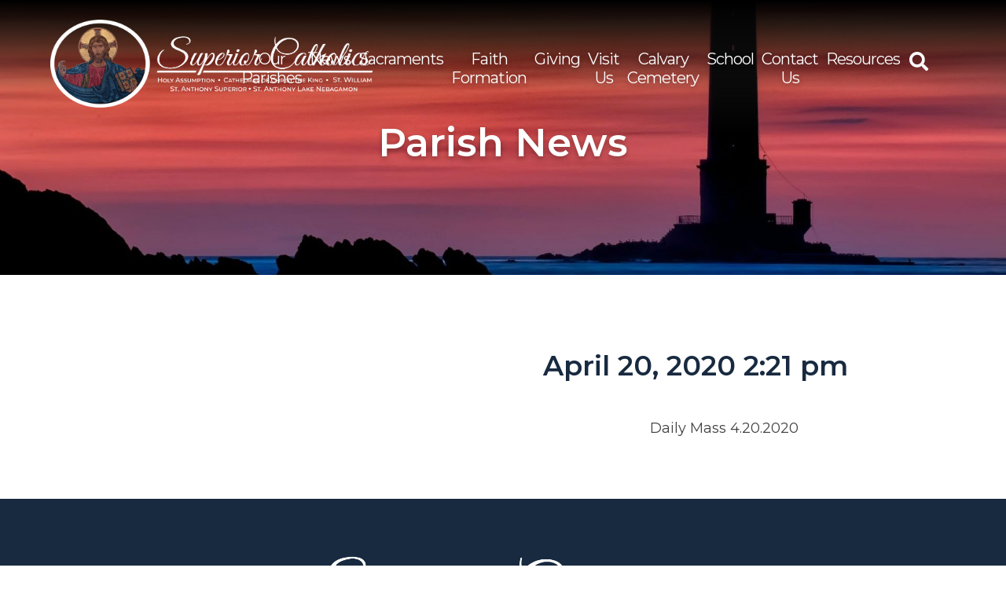

--- FILE ---
content_type: text/html; charset=UTF-8
request_url: https://superiorcatholics.org/myparish-messages/357623/
body_size: 40097
content:
<!doctype html>
<html lang="en-US">
<head>
	<meta charset="UTF-8">
	<meta name="viewport" content="width=device-width, initial-scale=1">
	<link rel="profile" href="https://gmpg.org/xfn/11">
		<link href="https://fonts.googleapis.com/css?family=Montserrat:400,600" rel="stylesheet">
    <link rel="stylesheet" href="https://use.fontawesome.com/releases/v5.2.0/css/all.css" integrity="sha384-hWVjflwFxL6sNzntih27bfxkr27PmbbK/iSvJ+a4+0owXq79v+lsFkW54bOGbiDQ" crossorigin="anonymous">
	<title>April 20, 2020 2:21 pm &#8211; Superior Cluster</title>
			<script type="text/javascript">!function(){var b=function(){window.__AudioEyeInstallSource="wordpress"; window.__AudioEyeSiteHash="9fd6551f06b801dc29a08c45535ce978"; var a=document.createElement("script");a.src="https://wsmcdn.audioeye.com/aem.js";a.type="text/javascript";a.setAttribute("async","");document.getElementsByTagName("body")[0].appendChild(a)};"complete"!==document.readyState?window.addEventListener?window.addEventListener("load",b):window.attachEvent&&window.attachEvent("onload",b):b()}();</script>
			<meta name='robots' content='max-image-preview:large' />
<link rel='dns-prefetch' href='//ajax.googleapis.com' />
<link rel='dns-prefetch' href='//cdnjs.cloudflare.com' />
<link rel='dns-prefetch' href='//use.fontawesome.com' />
<link rel='dns-prefetch' href='//code.jquery.com' />
<link rel="alternate" type="application/rss+xml" title="Superior Cluster &raquo; Feed" href="https://superiorcatholics.org/feed/" />
<link rel="alternate" title="oEmbed (JSON)" type="application/json+oembed" href="https://superiorcatholics.org/wp-json/oembed/1.0/embed?url=https%3A%2F%2Fsuperiorcatholics.org%2Fmyparish-messages%2F357623%2F" />
<link rel="alternate" title="oEmbed (XML)" type="text/xml+oembed" href="https://superiorcatholics.org/wp-json/oembed/1.0/embed?url=https%3A%2F%2Fsuperiorcatholics.org%2Fmyparish-messages%2F357623%2F&#038;format=xml" />
		<!-- This site uses the Google Analytics by MonsterInsights plugin v9.11.1 - Using Analytics tracking - https://www.monsterinsights.com/ -->
		<!-- Note: MonsterInsights is not currently configured on this site. The site owner needs to authenticate with Google Analytics in the MonsterInsights settings panel. -->
					<!-- No tracking code set -->
				<!-- / Google Analytics by MonsterInsights -->
		<style id='wp-img-auto-sizes-contain-inline-css' type='text/css'>
img:is([sizes=auto i],[sizes^="auto," i]){contain-intrinsic-size:3000px 1500px}
/*# sourceURL=wp-img-auto-sizes-contain-inline-css */
</style>
<link rel='stylesheet' id='dpi-ea-display-css-css' href='https://superiorcatholics.org/wp-content/plugins/dpi-emergency-alert//css/dpi-alert-display.css?ver=6.9' type='text/css' media='all' />
<style id='wp-emoji-styles-inline-css' type='text/css'>

	img.wp-smiley, img.emoji {
		display: inline !important;
		border: none !important;
		box-shadow: none !important;
		height: 1em !important;
		width: 1em !important;
		margin: 0 0.07em !important;
		vertical-align: -0.1em !important;
		background: none !important;
		padding: 0 !important;
	}
/*# sourceURL=wp-emoji-styles-inline-css */
</style>
<link rel='stylesheet' id='wp-block-library-css' href='https://superiorcatholics.org/wp-includes/css/dist/block-library/style.min.css?ver=6.9' type='text/css' media='all' />
<style id='global-styles-inline-css' type='text/css'>
:root{--wp--preset--aspect-ratio--square: 1;--wp--preset--aspect-ratio--4-3: 4/3;--wp--preset--aspect-ratio--3-4: 3/4;--wp--preset--aspect-ratio--3-2: 3/2;--wp--preset--aspect-ratio--2-3: 2/3;--wp--preset--aspect-ratio--16-9: 16/9;--wp--preset--aspect-ratio--9-16: 9/16;--wp--preset--color--black: #000000;--wp--preset--color--cyan-bluish-gray: #abb8c3;--wp--preset--color--white: #ffffff;--wp--preset--color--pale-pink: #f78da7;--wp--preset--color--vivid-red: #cf2e2e;--wp--preset--color--luminous-vivid-orange: #ff6900;--wp--preset--color--luminous-vivid-amber: #fcb900;--wp--preset--color--light-green-cyan: #7bdcb5;--wp--preset--color--vivid-green-cyan: #00d084;--wp--preset--color--pale-cyan-blue: #8ed1fc;--wp--preset--color--vivid-cyan-blue: #0693e3;--wp--preset--color--vivid-purple: #9b51e0;--wp--preset--gradient--vivid-cyan-blue-to-vivid-purple: linear-gradient(135deg,rgb(6,147,227) 0%,rgb(155,81,224) 100%);--wp--preset--gradient--light-green-cyan-to-vivid-green-cyan: linear-gradient(135deg,rgb(122,220,180) 0%,rgb(0,208,130) 100%);--wp--preset--gradient--luminous-vivid-amber-to-luminous-vivid-orange: linear-gradient(135deg,rgb(252,185,0) 0%,rgb(255,105,0) 100%);--wp--preset--gradient--luminous-vivid-orange-to-vivid-red: linear-gradient(135deg,rgb(255,105,0) 0%,rgb(207,46,46) 100%);--wp--preset--gradient--very-light-gray-to-cyan-bluish-gray: linear-gradient(135deg,rgb(238,238,238) 0%,rgb(169,184,195) 100%);--wp--preset--gradient--cool-to-warm-spectrum: linear-gradient(135deg,rgb(74,234,220) 0%,rgb(151,120,209) 20%,rgb(207,42,186) 40%,rgb(238,44,130) 60%,rgb(251,105,98) 80%,rgb(254,248,76) 100%);--wp--preset--gradient--blush-light-purple: linear-gradient(135deg,rgb(255,206,236) 0%,rgb(152,150,240) 100%);--wp--preset--gradient--blush-bordeaux: linear-gradient(135deg,rgb(254,205,165) 0%,rgb(254,45,45) 50%,rgb(107,0,62) 100%);--wp--preset--gradient--luminous-dusk: linear-gradient(135deg,rgb(255,203,112) 0%,rgb(199,81,192) 50%,rgb(65,88,208) 100%);--wp--preset--gradient--pale-ocean: linear-gradient(135deg,rgb(255,245,203) 0%,rgb(182,227,212) 50%,rgb(51,167,181) 100%);--wp--preset--gradient--electric-grass: linear-gradient(135deg,rgb(202,248,128) 0%,rgb(113,206,126) 100%);--wp--preset--gradient--midnight: linear-gradient(135deg,rgb(2,3,129) 0%,rgb(40,116,252) 100%);--wp--preset--font-size--small: 13px;--wp--preset--font-size--medium: 20px;--wp--preset--font-size--large: 36px;--wp--preset--font-size--x-large: 42px;--wp--preset--spacing--20: 0.44rem;--wp--preset--spacing--30: 0.67rem;--wp--preset--spacing--40: 1rem;--wp--preset--spacing--50: 1.5rem;--wp--preset--spacing--60: 2.25rem;--wp--preset--spacing--70: 3.38rem;--wp--preset--spacing--80: 5.06rem;--wp--preset--shadow--natural: 6px 6px 9px rgba(0, 0, 0, 0.2);--wp--preset--shadow--deep: 12px 12px 50px rgba(0, 0, 0, 0.4);--wp--preset--shadow--sharp: 6px 6px 0px rgba(0, 0, 0, 0.2);--wp--preset--shadow--outlined: 6px 6px 0px -3px rgb(255, 255, 255), 6px 6px rgb(0, 0, 0);--wp--preset--shadow--crisp: 6px 6px 0px rgb(0, 0, 0);}:where(.is-layout-flex){gap: 0.5em;}:where(.is-layout-grid){gap: 0.5em;}body .is-layout-flex{display: flex;}.is-layout-flex{flex-wrap: wrap;align-items: center;}.is-layout-flex > :is(*, div){margin: 0;}body .is-layout-grid{display: grid;}.is-layout-grid > :is(*, div){margin: 0;}:where(.wp-block-columns.is-layout-flex){gap: 2em;}:where(.wp-block-columns.is-layout-grid){gap: 2em;}:where(.wp-block-post-template.is-layout-flex){gap: 1.25em;}:where(.wp-block-post-template.is-layout-grid){gap: 1.25em;}.has-black-color{color: var(--wp--preset--color--black) !important;}.has-cyan-bluish-gray-color{color: var(--wp--preset--color--cyan-bluish-gray) !important;}.has-white-color{color: var(--wp--preset--color--white) !important;}.has-pale-pink-color{color: var(--wp--preset--color--pale-pink) !important;}.has-vivid-red-color{color: var(--wp--preset--color--vivid-red) !important;}.has-luminous-vivid-orange-color{color: var(--wp--preset--color--luminous-vivid-orange) !important;}.has-luminous-vivid-amber-color{color: var(--wp--preset--color--luminous-vivid-amber) !important;}.has-light-green-cyan-color{color: var(--wp--preset--color--light-green-cyan) !important;}.has-vivid-green-cyan-color{color: var(--wp--preset--color--vivid-green-cyan) !important;}.has-pale-cyan-blue-color{color: var(--wp--preset--color--pale-cyan-blue) !important;}.has-vivid-cyan-blue-color{color: var(--wp--preset--color--vivid-cyan-blue) !important;}.has-vivid-purple-color{color: var(--wp--preset--color--vivid-purple) !important;}.has-black-background-color{background-color: var(--wp--preset--color--black) !important;}.has-cyan-bluish-gray-background-color{background-color: var(--wp--preset--color--cyan-bluish-gray) !important;}.has-white-background-color{background-color: var(--wp--preset--color--white) !important;}.has-pale-pink-background-color{background-color: var(--wp--preset--color--pale-pink) !important;}.has-vivid-red-background-color{background-color: var(--wp--preset--color--vivid-red) !important;}.has-luminous-vivid-orange-background-color{background-color: var(--wp--preset--color--luminous-vivid-orange) !important;}.has-luminous-vivid-amber-background-color{background-color: var(--wp--preset--color--luminous-vivid-amber) !important;}.has-light-green-cyan-background-color{background-color: var(--wp--preset--color--light-green-cyan) !important;}.has-vivid-green-cyan-background-color{background-color: var(--wp--preset--color--vivid-green-cyan) !important;}.has-pale-cyan-blue-background-color{background-color: var(--wp--preset--color--pale-cyan-blue) !important;}.has-vivid-cyan-blue-background-color{background-color: var(--wp--preset--color--vivid-cyan-blue) !important;}.has-vivid-purple-background-color{background-color: var(--wp--preset--color--vivid-purple) !important;}.has-black-border-color{border-color: var(--wp--preset--color--black) !important;}.has-cyan-bluish-gray-border-color{border-color: var(--wp--preset--color--cyan-bluish-gray) !important;}.has-white-border-color{border-color: var(--wp--preset--color--white) !important;}.has-pale-pink-border-color{border-color: var(--wp--preset--color--pale-pink) !important;}.has-vivid-red-border-color{border-color: var(--wp--preset--color--vivid-red) !important;}.has-luminous-vivid-orange-border-color{border-color: var(--wp--preset--color--luminous-vivid-orange) !important;}.has-luminous-vivid-amber-border-color{border-color: var(--wp--preset--color--luminous-vivid-amber) !important;}.has-light-green-cyan-border-color{border-color: var(--wp--preset--color--light-green-cyan) !important;}.has-vivid-green-cyan-border-color{border-color: var(--wp--preset--color--vivid-green-cyan) !important;}.has-pale-cyan-blue-border-color{border-color: var(--wp--preset--color--pale-cyan-blue) !important;}.has-vivid-cyan-blue-border-color{border-color: var(--wp--preset--color--vivid-cyan-blue) !important;}.has-vivid-purple-border-color{border-color: var(--wp--preset--color--vivid-purple) !important;}.has-vivid-cyan-blue-to-vivid-purple-gradient-background{background: var(--wp--preset--gradient--vivid-cyan-blue-to-vivid-purple) !important;}.has-light-green-cyan-to-vivid-green-cyan-gradient-background{background: var(--wp--preset--gradient--light-green-cyan-to-vivid-green-cyan) !important;}.has-luminous-vivid-amber-to-luminous-vivid-orange-gradient-background{background: var(--wp--preset--gradient--luminous-vivid-amber-to-luminous-vivid-orange) !important;}.has-luminous-vivid-orange-to-vivid-red-gradient-background{background: var(--wp--preset--gradient--luminous-vivid-orange-to-vivid-red) !important;}.has-very-light-gray-to-cyan-bluish-gray-gradient-background{background: var(--wp--preset--gradient--very-light-gray-to-cyan-bluish-gray) !important;}.has-cool-to-warm-spectrum-gradient-background{background: var(--wp--preset--gradient--cool-to-warm-spectrum) !important;}.has-blush-light-purple-gradient-background{background: var(--wp--preset--gradient--blush-light-purple) !important;}.has-blush-bordeaux-gradient-background{background: var(--wp--preset--gradient--blush-bordeaux) !important;}.has-luminous-dusk-gradient-background{background: var(--wp--preset--gradient--luminous-dusk) !important;}.has-pale-ocean-gradient-background{background: var(--wp--preset--gradient--pale-ocean) !important;}.has-electric-grass-gradient-background{background: var(--wp--preset--gradient--electric-grass) !important;}.has-midnight-gradient-background{background: var(--wp--preset--gradient--midnight) !important;}.has-small-font-size{font-size: var(--wp--preset--font-size--small) !important;}.has-medium-font-size{font-size: var(--wp--preset--font-size--medium) !important;}.has-large-font-size{font-size: var(--wp--preset--font-size--large) !important;}.has-x-large-font-size{font-size: var(--wp--preset--font-size--x-large) !important;}
/*# sourceURL=global-styles-inline-css */
</style>

<style id='classic-theme-styles-inline-css' type='text/css'>
/*! This file is auto-generated */
.wp-block-button__link{color:#fff;background-color:#32373c;border-radius:9999px;box-shadow:none;text-decoration:none;padding:calc(.667em + 2px) calc(1.333em + 2px);font-size:1.125em}.wp-block-file__button{background:#32373c;color:#fff;text-decoration:none}
/*# sourceURL=/wp-includes/css/classic-themes.min.css */
</style>
<link rel='stylesheet' id='simple-staff-list-css' href='https://superiorcatholics.org/wp-content/plugins/simple-staff-list/public/css/simple-staff-list-public.css?ver=2.2.5' type='text/css' media='all' />
<link rel='stylesheet' id='wpos-slick-style-css' href='https://superiorcatholics.org/wp-content/plugins/wp-responsive-recent-post-slider/assets/css/slick.css?ver=2.3.1' type='text/css' media='all' />
<link rel='stylesheet' id='wppsac-public-style-css' href='https://superiorcatholics.org/wp-content/plugins/wp-responsive-recent-post-slider/assets/css/recent-post-style.css?ver=2.3.1' type='text/css' media='all' />
<link rel='stylesheet' id='cff-css' href='https://superiorcatholics.org/wp-content/plugins/custom-facebook-feed-pro/assets/css/cff-style.min.css?ver=4.7.3' type='text/css' media='all' />
<link rel='stylesheet' id='Slick-css-css' href='https://superiorcatholics.org/wp-content/themes/DPI%20Child%20Theme/slick/slick.css?ver=1.0.0' type='text/css' media='screen' />
<link rel='stylesheet' id='postLaunch-css-css' href='https://superiorcatholics.org/wp-content/themes/DPI%20Child%20Theme/postLaunch.css?ver=1.0.0' type='text/css' media='screen' />
<link rel='stylesheet' id='Slick-theme-css-css' href='https://superiorcatholics.org/wp-content/themes/DPI%20Child%20Theme/slick/slick-theme.css?ver=1.0.0' type='text/css' media='screen' />
<link rel='stylesheet' id='DPI-style-css' href='https://superiorcatholics.org/wp-content/themes/DPI%20Child%20Theme/style.min.css?ver=1.0.0' type='text/css' media='screen' />
<link rel='stylesheet' id='fontAwesome-css' href='https://use.fontawesome.com/releases/v5.7.2/css/all.css?ver=1.0.0' type='text/css' media='screen' />
<link rel='stylesheet' id='jquery-ui-css-css' href='https://code.jquery.com/ui/1.12.1/themes/base/jquery-ui.css?ver=1.12.1' type='text/css' media='screen' />
<link rel='stylesheet' id='flexslider-min-css-css' href='https://cdnjs.cloudflare.com/ajax/libs/flexslider/2.7.1/flexslider.min.css?ver=screen' type='text/css' media='all' />
<style id='tnc_custom_css-inline-css' type='text/css'>

            .nginx-cache-btn.nginx-cache-off a { background-color: #d63638 !important; }
            .nginx-cache-btn.nginx-cache-on a { background-color: green !important; }
        
/*# sourceURL=tnc_custom_css-inline-css */
</style>
<link rel='stylesheet' id='ics-calendar-css' href='https://superiorcatholics.org/wp-content/plugins/ics-calendar/assets/style.min.css?ver=12.0.3' type='text/css' media='all' />
<style id='imh-6310-head-css-inline-css' type='text/css'>
.imh-6310-point-icons{display: none}
/*# sourceURL=imh-6310-head-css-inline-css */
</style>
<script type="text/javascript" src="https://superiorcatholics.org/wp-includes/js/jquery/jquery.min.js?ver=3.7.1" id="jquery-core-js"></script>
<script type="text/javascript" src="https://superiorcatholics.org/wp-includes/js/jquery/jquery-migrate.min.js?ver=3.4.1" id="jquery-migrate-js"></script>
<script type="text/javascript" src="https://superiorcatholics.org/wp-content/themes/DPI%20Child%20Theme/js/site.js?ver=6.9" id="site-js-js"></script>
<script type="text/javascript" src="https://superiorcatholics.org/wp-content/themes/DPI%20Theme/slick/slick.min.js?ver=6.9" id="slick-js-js"></script>
<script type="text/javascript" src="https://superiorcatholics.org/wp-content/themes/DPI%20Child%20Theme/js/slickInit.js?ver=6.9" id="slick-Init-js-js"></script>
<script type="text/javascript" src="https://superiorcatholics.org/wp-content/themes/DPI%20Child%20Theme/js/slickNews.js?ver=6.9" id="slick-news-js-js"></script>
<script type="text/javascript" src="https://ajax.googleapis.com/ajax/libs/jqueryui/1.9.2/jquery-ui.min.js?ver=6.9" id="jquery-ui-js"></script>
<script type="text/javascript" src="https://superiorcatholics.org/wp-content/themes/DPI%20Theme/js/accordion.js?ver=6.9" id="accordion-js-js"></script>
<script type="text/javascript" src="https://superiorcatholics.org/wp-content/themes/DPI%20Theme/js/mobileMenu.js?ver=6.9" id="mobile-menu-js-js"></script>
<script type="text/javascript" src="https://superiorcatholics.org/wp-content/themes/DPI%20Theme/js/anchorOffset.js?ver=6.9" id="anchor-js-js"></script>
<script type="text/javascript" src="https://cdnjs.cloudflare.com/ajax/libs/flexslider/2.7.1/jquery.flexslider-min.js?ver=6.9" id="jquery-flexslider-min-js"></script>
<link rel="https://api.w.org/" href="https://superiorcatholics.org/wp-json/" /><link rel="EditURI" type="application/rsd+xml" title="RSD" href="https://superiorcatholics.org/xmlrpc.php?rsd" />
<meta name="generator" content="WordPress 6.9" />
<link rel="canonical" href="https://superiorcatholics.org/myparish-messages/357623/" />
<link rel='shortlink' href='https://superiorcatholics.org/?p=1348' />
<!-- Custom Facebook Feed JS vars -->
<script type="text/javascript">
var cffsiteurl = "https://superiorcatholics.org/wp-content/plugins";
var cffajaxurl = "https://superiorcatholics.org/wp-admin/admin-ajax.php";


var cfflinkhashtags = "true";
</script>
<!-- Analytics by WP Statistics - https://wp-statistics.com -->
<link rel="icon" href="https://superiorcatholics.org/wp-content/uploads/2019/11/cropped-superior-catholics-logo-32x32.png" sizes="32x32" />
<link rel="icon" href="https://superiorcatholics.org/wp-content/uploads/2019/11/cropped-superior-catholics-logo-192x192.png" sizes="192x192" />
<link rel="apple-touch-icon" href="https://superiorcatholics.org/wp-content/uploads/2019/11/cropped-superior-catholics-logo-180x180.png" />
<meta name="msapplication-TileImage" content="https://superiorcatholics.org/wp-content/uploads/2019/11/cropped-superior-catholics-logo-270x270.png" />
		<style type="text/css" id="wp-custom-css">
			.wp-block-table td {
	font-size: 18px;
}

.ics-calendar .ics-calendar-month-grid th
{
	background-color:#182a40;
	color:white;
}		</style>
		<link rel='stylesheet' id='font-awesome-css' href='https://use.fontawesome.com/releases/v5.15.4/css/all.css?ver=6.9' type='text/css' media='all' />
</head>

<body class="wp-singular myparish-messages-template-default single single-myparish-messages postid-1348 wp-theme-DPITheme wp-child-theme-DPIChildTheme no-sidebar">
<div class="background">
	<div id="page" class="site">
		<a class="skip-link screen-reader-text" href="#content">Skip to content</a>

		<header id="masthead" class="site-header">
	    <div class="header3">
  <div class="top-header">
    <div class="site-branding">
      <a href="https://superiorcatholics.org/" rel="home"><img src="https://superiorcatholics.org/wp-content/uploads/2019/11/Superior-Catholics-White-Logo.png" alt="St. Mary Immaculate" id="large" /></a>
      <!-- <a href="" alt="St. Mary Immaculate" id="small" /></a> -->
    </div> <!-- .site-branding -->
    <div class="header-nav fullNavigation navWrapper">
      <nav id="site-navigation" class="main-navigation">
	        <div class="menu-toggle" aria-controls="primary-menu" aria-expanded="false">
            <div class="top-line"></div>
            <div class="center-line"></div>
            <div class="bottom-line"></div>
          </div>
        <!--<button class="menu-toggle" aria-controls="primary-menu" aria-expanded="false"></button>-->
        <div class="menuContainer">
        <div class="menu-primary-menu-container"><ul id="primary-menu" class="menu"><li id="menu-item-737" class="menu-item menu-item-type-custom menu-item-object-custom menu-item-has-children menu-item-737"><a href="#">Our Parishes</a>
<ul class="sub-menu">
	<li id="menu-item-759" class="menu-item menu-item-type-post_type menu-item-object-page menu-item-759"><a href="https://superiorcatholics.org/become-a-member/">Become a Member &#038; Parish Census</a></li>
	<li id="menu-item-756" class="menu-item menu-item-type-post_type menu-item-object-page menu-item-756"><a href="https://superiorcatholics.org/church-schedules/">Church Schedules</a></li>
	<li id="menu-item-738" class="menu-item menu-item-type-post_type menu-item-object-page menu-item-738"><a href="https://superiorcatholics.org/our-parishes/catedral-of-christ-the-king/">Cathedral of Christ the King</a></li>
	<li id="menu-item-740" class="menu-item menu-item-type-post_type menu-item-object-page menu-item-740"><a href="https://superiorcatholics.org/our-parishes/st-anthony-superior-lake-nebagamon/">St. Anthony Superior &#038; Lake Nebagamon</a></li>
	<li id="menu-item-739" class="menu-item menu-item-type-post_type menu-item-object-page menu-item-739"><a href="https://superiorcatholics.org/our-parishes/holy-assumption/">Holy Assumption</a></li>
	<li id="menu-item-741" class="menu-item menu-item-type-post_type menu-item-object-page menu-item-741"><a href="https://superiorcatholics.org/our-parishes/st-william/">St. William</a></li>
</ul>
</li>
<li id="menu-item-744" class="menu-item menu-item-type-post_type menu-item-object-page menu-item-has-children menu-item-744"><a href="https://superiorcatholics.org/news/">News</a>
<ul class="sub-menu">
	<li id="menu-item-743" class="menu-item menu-item-type-post_type menu-item-object-page menu-item-743"><a href="https://superiorcatholics.org/news/">Parish News</a></li>
	<li id="menu-item-742" class="menu-item menu-item-type-post_type menu-item-object-page menu-item-742"><a href="https://superiorcatholics.org/bulletins/">Bulletins</a></li>
	<li id="menu-item-6274" class="menu-item menu-item-type-post_type menu-item-object-page menu-item-6274"><a href="https://superiorcatholics.org/calendar/">Calendar</a></li>
	<li id="menu-item-6295" class="menu-item menu-item-type-post_type menu-item-object-page menu-item-6295"><a href="https://superiorcatholics.org/faith-formation/santus-music-series/">Sanctus Music Series</a></li>
	<li id="menu-item-6301" class="menu-item menu-item-type-post_type menu-item-object-page menu-item-6301"><a href="https://superiorcatholics.org/knights-of-columbus/">Knights of Columbus</a></li>
	<li id="menu-item-7629" class="menu-item menu-item-type-post_type menu-item-object-page menu-item-7629"><a href="https://superiorcatholics.org/news/hallow/">Hallow</a></li>
</ul>
</li>
<li id="menu-item-745" class="menu-item menu-item-type-post_type menu-item-object-page menu-item-745"><a href="https://superiorcatholics.org/sacraments/">Sacraments</a></li>
<li id="menu-item-746" class="menu-item menu-item-type-custom menu-item-object-custom menu-item-has-children menu-item-746"><a href="#">Faith Formation</a>
<ul class="sub-menu">
	<li id="menu-item-747" class="menu-item menu-item-type-post_type menu-item-object-page menu-item-747"><a href="https://superiorcatholics.org/faith-formation/religious-education/">Religious Education</a></li>
	<li id="menu-item-748" class="menu-item menu-item-type-post_type menu-item-object-page menu-item-748"><a href="https://superiorcatholics.org/faith-formation/youth-ministry/">Youth Group</a></li>
	<li id="menu-item-6302" class="menu-item menu-item-type-post_type menu-item-object-page menu-item-6302"><a href="https://superiorcatholics.org/adult-faith-formation/">Adult Faith Formation</a></li>
	<li id="menu-item-7675" class="menu-item menu-item-type-post_type menu-item-object-page menu-item-7675"><a href="https://superiorcatholics.org/faith-formation/small-groups/">Small Groups</a></li>
	<li id="menu-item-1610" class="menu-item menu-item-type-post_type menu-item-object-page menu-item-1610"><a href="https://superiorcatholics.org/faith-formation/vocations-to-priesthood/">Vocations to Priesthood/Religious Life</a></li>
</ul>
</li>
<li id="menu-item-749" class="menu-item menu-item-type-post_type menu-item-object-page menu-item-749"><a href="https://superiorcatholics.org/giving/">Giving</a></li>
<li id="menu-item-7711" class="menu-item menu-item-type-post_type menu-item-object-page menu-item-has-children menu-item-7711"><a href="https://superiorcatholics.org/visit-us/">Visit Us</a>
<ul class="sub-menu">
	<li id="menu-item-8213" class="menu-item menu-item-type-post_type menu-item-object-page menu-item-8213"><a href="https://superiorcatholics.org/visit-us/">Visit Us</a></li>
	<li id="menu-item-8224" class="menu-item menu-item-type-post_type menu-item-object-page menu-item-8224"><a href="https://superiorcatholics.org/jubilee-year-of-hope/">Jubilee Year of Hope</a></li>
	<li id="menu-item-8212" class="menu-item menu-item-type-post_type menu-item-object-page menu-item-8212"><a href="https://superiorcatholics.org/virtual-tour/">Virtual Tour</a></li>
	<li id="menu-item-8320" class="menu-item menu-item-type-post_type menu-item-object-page menu-item-8320"><a href="https://superiorcatholics.org/our-relics-and-saints/">Our Relics and Saints</a></li>
</ul>
</li>
<li id="menu-item-8113" class="menu-item menu-item-type-post_type menu-item-object-page menu-item-8113"><a href="https://superiorcatholics.org/calvary-cemetery/">Calvary Cemetery</a></li>
<li id="menu-item-750" class="menu-item menu-item-type-custom menu-item-object-custom menu-item-750"><a target="_blank" href="https://superiorcathedralschool.org/">School</a></li>
<li id="menu-item-755" class="menu-item menu-item-type-post_type menu-item-object-page menu-item-has-children menu-item-755"><a href="https://superiorcatholics.org/contact-us/">Contact Us</a>
<ul class="sub-menu">
	<li id="menu-item-752" class="menu-item menu-item-type-post_type menu-item-object-page menu-item-752"><a href="https://superiorcatholics.org/contact-us/our-staff/">Our Staff</a></li>
	<li id="menu-item-754" class="menu-item menu-item-type-custom menu-item-object-custom menu-item-754"><a href="https://superiorcatholics.org/contact-us/#gform_submit_button_1">Our Locations</a></li>
	<li id="menu-item-753" class="menu-item menu-item-type-post_type menu-item-object-page menu-item-753"><a href="https://superiorcatholics.org/contact-us/">Send Us A Message</a></li>
	<li id="menu-item-3198" class="menu-item menu-item-type-post_type menu-item-object-page menu-item-privacy-policy menu-item-3198"><a rel="privacy-policy" href="https://superiorcatholics.org/privacy-policy/">Privacy Policy</a></li>
</ul>
</li>
<li id="menu-item-7721" class="menu-item menu-item-type-post_type menu-item-object-page menu-item-7721"><a href="https://superiorcatholics.org/resources/">Resources</a></li>
</ul></div>          <div class="mobileSearch">
<form role="search" method="get" class="search-form" action="https://superiorcatholics.org/">
  <label for="search-form-6975b93adc6f8">
    <span class="screen-reader-text">Search for:</span>
  </label>
  <input type="search" class="search-field" placeholder="Search" value="" name="s" id="search-form-6975b93adc6f8" >
  <input type="submit" class="search-submit" value="Search">
</form>
<i class="fas fa-search"></i></div>
        </div>
        <div class="header-search">
  				<div class="toggle">
            <i class="fas fa-search"></i>
  				</div>
        
<form role="search" method="get" class="search-form" action="https://superiorcatholics.org/">
  <label for="search-form-6975b93adc740">
    <span class="screen-reader-text">Search for:</span>
  </label>
  <input type="search" class="search-field" placeholder="Search" value="" name="s" id="search-form-6975b93adc740" >
  <input type="submit" class="search-submit" value="Search">
</form>
  				<!-- <form role="search" method="get" class="search-form" action="/index.php">
    				<label>
    					<span class="screen-reader-text">Search for:</span>
    					<input type="search" class="search-field" placeholder="Search" value="" name="s">
    				</label>
    				<input type="submit" class="search-submit" value="Search">
    			</form> -->
        </div> <!-- .header-search -->
        <!-- <div id="mmenu-toggle">
          <i class="fas fa-bars"></i>
        </div>  -->
      </nav> <!-- #site-navigation -->
    </div> <!-- .header-nav -->
  </div> <!-- .top-header -->
</div>
		</header>

		<div id="content" class="site-content">

<div class="pageHeader">
    <img src="https://superiorcatholics.org/wp-content/uploads/2019/11/philippe-d-mAxfIDdiE7o-unsplash-1-e1574799855356.jpg" />
    <div class="pageHeaderTitle">
              Parish News
          </div>
    <div class="breadcrumbs" typeof="BreadcrumbList" vocab="http://schema.org/">
            </div>
</div>


	<div id="primary" class="content-area">
		<main id="main" class="site-main">

		
<div class="singleThumbnail"></div>

<article id="post-1348" class="post-1348 myparish-messages type-myparish-messages status-publish hentry">

	<h1 class="singleTitle">April 20, 2020 2:21 pm</h1>

	<div class="entry-content">
		<p>Daily Mass 4.20.2020</p>
	</div><!-- .entry-content -->

	
</article><!-- #post-1348 -->

<div class="pageContent">
    </div>

		</main><!-- #main -->
	</div><!-- #primary -->


		</div><!-- #content -->

	</div><!-- #page -->
	<footer id="colophon" class="site-footer">
				<div class="footer-container gradient">
  <div class="footer-content">
    <div class="footer-logo">
      <a href="https://superiorcatholics.org/" rel="home"><img src="https://superiorcatholics.org/wp-content/uploads/2020/03/Superior-Cluster-Logo.png" alt="Superior Catholics"/></a>
    </div>
    <!-- <div class="footer-social">
      <a href=https://www.facebook.com/CathedralOfChristTheKing/ class='fa-contain' target='_blank' id=><i class="fab fa-facebook-f" aria-hidden="true"></i></a><a href=https://superiorcatholics.org/myparish/ class='ico-contain' target='_blank'>
			<span class='ico icon-myparishicon'></span>
		</a>    </div> -->
    <!-- <div class="footer-contact caps limit-width">
      <a href="" target="_blank"></a>
      <a href="tel:+1---"></a>
      <a href="mailto:"></a>
    </div> -->
    <div class="footer-links">
                            <div class="vendorColumn">
                          <a href="https://superiorcatholics.org/church-schedules/" target="" alt="Mass Schedules"><div>Mass Schedules</div></a>
                                                <a href="https://studyprayserve.com/" target="_blank" alt="Fr. Andrew's Homilies"><div>Fr. Andrew's Homilies</div></a>
                                                <a href="https://superiorcatholics.org/bulletins/" target="" alt="Bulletin"><div>Bulletin</div></a>
                                        </div>
                                  <div class="vendorColumn">
                          <a href="https://superiorcatholics.org/cathedral-centennial-campaign/" target="" alt="Cathedral Centennial Campaign"><div>Cathedral Centennial Campaign</div></a>
                                                <a href="https://superiorcatholicherald.org" target="_blank" alt="Catholic Herald Online"><div>Catholic Herald Online</div></a>
                                                <a href="https://superiorcatholics.org/privacy-policy/" target="" alt="Privacy Policy"><div>Privacy Policy</div></a>
                                        </div>
                                  <div class="vendorColumn">
                          <a href="https://catholicdos.org/" target="_blank" alt="Diocese of Superior"><div>Diocese of Superior</div></a>
                                                <a href="https://w2.vatican.va/content/vatican/en.html" target="_blank" alt="The Vatican"><div>The Vatican</div></a>
                                            </div>
            </div>
  </div>
  <div class="site-info">
    <p>
      <span><a href="https://superiorcatholics.org/" rel="home"><span>&copy; 2026&nbsp;Copyright&nbsp;| Superior Cluster</span></a></span>
      <span style="text-align: center;">Made with <span class="hearts">&hearts;</span> <a target="_blank" href="http://diocesan.com/">Diocesan</a></span>
      <span class="footer-social"><a href=https://www.facebook.com/CathedralOfChristTheKing/ class='fa-contain' target='_blank' id=><i class="fab fa-facebook-f" aria-hidden="true"></i></a><a href=https://superiorcatholics.org/myparish/ class='ico-contain' target='_blank'>
			<span class='ico icon-myparishicon'></span>
		</a></span>
    </p>
  </div><!-- .site-info -->
</div><!-- .footer-container -->
	</footer><!-- #colophon -->
</div><!-- .background -->

<script type="speculationrules">
{"prefetch":[{"source":"document","where":{"and":[{"href_matches":"/*"},{"not":{"href_matches":["/wp-*.php","/wp-admin/*","/wp-content/uploads/*","/wp-content/*","/wp-content/plugins/*","/wp-content/themes/DPI%20Child%20Theme/*","/wp-content/themes/DPI%20Theme/*","/*\\?(.+)"]}},{"not":{"selector_matches":"a[rel~=\"nofollow\"]"}},{"not":{"selector_matches":".no-prefetch, .no-prefetch a"}}]},"eagerness":"conservative"}]}
</script>
<script type="text/javascript" src="https://superiorcatholics.org/wp-content/plugins/dpi-emergency-alert//js/dpi-alert-display.js?ver=1.0.0" id="dpi-ea-display-js-js"></script>
<script type="text/javascript" src="https://superiorcatholics.org/wp-content/plugins/dpi-mpa/js/dpi-mpa.js?ver=0.5" id="dpi_mpa_front_script-js"></script>
<script type="text/javascript" id="cffscripts-js-extra">
/* <![CDATA[ */
var cffOptions = {"placeholder":"https://superiorcatholics.org/wp-content/plugins/custom-facebook-feed-pro/assets/img/placeholder.png","resized_url":"https://superiorcatholics.org/wp-content/uploads/sb-facebook-feed-images/","nonce":"cda5ea7414"};
//# sourceURL=cffscripts-js-extra
/* ]]> */
</script>
<script type="text/javascript" src="https://superiorcatholics.org/wp-content/plugins/custom-facebook-feed-pro/assets/js/cff-scripts.min.js?ver=4.7.3" id="cffscripts-js"></script>
<script type="text/javascript" src="https://superiorcatholics.org/wp-content/themes/DPI%20Child%20Theme/js/news.js?ver=20151215" id="news-js"></script>
<script type="text/javascript" src="https://superiorcatholics.org/wp-content/themes/DPI%20Theme/js/flexslider-helper.js?ver=1.0.0" id="flexslider-helper-js-js"></script>
<script type="text/javascript" src="https://superiorcatholics.org/wp-content/themes/DPI%20Theme/js/skip-link-focus-fix.js?ver=20151215" id="DPI-skip-link-focus-fix-js"></script>
<script type="text/javascript" src="https://superiorcatholics.org/wp-content/themes/DPI%20Theme/js/site.js?ver=20151215" id="DPI-site-js"></script>
<script type="text/javascript" id="wp-statistics-tracker-js-extra">
/* <![CDATA[ */
var WP_Statistics_Tracker_Object = {"requestUrl":"https://superiorcatholics.org/wp-json/wp-statistics/v2","ajaxUrl":"https://superiorcatholics.org/wp-admin/admin-ajax.php","hitParams":{"wp_statistics_hit":1,"source_type":"post_type_myparish-messages","source_id":1348,"search_query":"","signature":"dc6faf347ff711cb4aba15f888a3f1e0","endpoint":"hit"},"option":{"dntEnabled":"1","bypassAdBlockers":"","consentIntegration":{"name":null,"status":[]},"isPreview":false,"userOnline":false,"trackAnonymously":false,"isWpConsentApiActive":false,"consentLevel":""},"isLegacyEventLoaded":"","customEventAjaxUrl":"https://superiorcatholics.org/wp-admin/admin-ajax.php?action=wp_statistics_custom_event&nonce=d5544baddc","onlineParams":{"wp_statistics_hit":1,"source_type":"post_type_myparish-messages","source_id":1348,"search_query":"","signature":"dc6faf347ff711cb4aba15f888a3f1e0","action":"wp_statistics_online_check"},"jsCheckTime":"60000"};
//# sourceURL=wp-statistics-tracker-js-extra
/* ]]> */
</script>
<script type="text/javascript" src="https://superiorcatholics.org/wp-content/plugins/wp-statistics/assets/js/tracker.js?ver=14.16" id="wp-statistics-tracker-js"></script>
<script type="text/javascript" src="https://superiorcatholics.org/wp-content/plugins/ics-calendar/assets/script.min.js?ver=12.0.3" id="ics-calendar-js"></script>
<script type="text/javascript" id="ics-calendar-js-after">
/* <![CDATA[ */
var r34ics_ajax_obj = {"ajaxurl":"https:\/\/superiorcatholics.org\/wp-admin\/admin-ajax.php","r34ics_nonce":"81b6173e01"};
var ics_calendar_i18n = {"hide_past_events":"Hide past events","show_past_events":"Show past events"};
var r34ics_days_of_week_map = {"Sunday":"Sun","Monday":"Mon","Tuesday":"Tue","Wednesday":"Wed","Thursday":"Thu","Friday":"Fri","Saturday":"Sat"};
var r34ics_transients_expiration_ms = 3600000; var r34ics_ajax_interval;
//# sourceURL=ics-calendar-js-after
/* ]]> */
</script>
<script id="wp-emoji-settings" type="application/json">
{"baseUrl":"https://s.w.org/images/core/emoji/17.0.2/72x72/","ext":".png","svgUrl":"https://s.w.org/images/core/emoji/17.0.2/svg/","svgExt":".svg","source":{"concatemoji":"https://superiorcatholics.org/wp-includes/js/wp-emoji-release.min.js?ver=6.9"}}
</script>
<script type="module">
/* <![CDATA[ */
/*! This file is auto-generated */
const a=JSON.parse(document.getElementById("wp-emoji-settings").textContent),o=(window._wpemojiSettings=a,"wpEmojiSettingsSupports"),s=["flag","emoji"];function i(e){try{var t={supportTests:e,timestamp:(new Date).valueOf()};sessionStorage.setItem(o,JSON.stringify(t))}catch(e){}}function c(e,t,n){e.clearRect(0,0,e.canvas.width,e.canvas.height),e.fillText(t,0,0);t=new Uint32Array(e.getImageData(0,0,e.canvas.width,e.canvas.height).data);e.clearRect(0,0,e.canvas.width,e.canvas.height),e.fillText(n,0,0);const a=new Uint32Array(e.getImageData(0,0,e.canvas.width,e.canvas.height).data);return t.every((e,t)=>e===a[t])}function p(e,t){e.clearRect(0,0,e.canvas.width,e.canvas.height),e.fillText(t,0,0);var n=e.getImageData(16,16,1,1);for(let e=0;e<n.data.length;e++)if(0!==n.data[e])return!1;return!0}function u(e,t,n,a){switch(t){case"flag":return n(e,"\ud83c\udff3\ufe0f\u200d\u26a7\ufe0f","\ud83c\udff3\ufe0f\u200b\u26a7\ufe0f")?!1:!n(e,"\ud83c\udde8\ud83c\uddf6","\ud83c\udde8\u200b\ud83c\uddf6")&&!n(e,"\ud83c\udff4\udb40\udc67\udb40\udc62\udb40\udc65\udb40\udc6e\udb40\udc67\udb40\udc7f","\ud83c\udff4\u200b\udb40\udc67\u200b\udb40\udc62\u200b\udb40\udc65\u200b\udb40\udc6e\u200b\udb40\udc67\u200b\udb40\udc7f");case"emoji":return!a(e,"\ud83e\u1fac8")}return!1}function f(e,t,n,a){let r;const o=(r="undefined"!=typeof WorkerGlobalScope&&self instanceof WorkerGlobalScope?new OffscreenCanvas(300,150):document.createElement("canvas")).getContext("2d",{willReadFrequently:!0}),s=(o.textBaseline="top",o.font="600 32px Arial",{});return e.forEach(e=>{s[e]=t(o,e,n,a)}),s}function r(e){var t=document.createElement("script");t.src=e,t.defer=!0,document.head.appendChild(t)}a.supports={everything:!0,everythingExceptFlag:!0},new Promise(t=>{let n=function(){try{var e=JSON.parse(sessionStorage.getItem(o));if("object"==typeof e&&"number"==typeof e.timestamp&&(new Date).valueOf()<e.timestamp+604800&&"object"==typeof e.supportTests)return e.supportTests}catch(e){}return null}();if(!n){if("undefined"!=typeof Worker&&"undefined"!=typeof OffscreenCanvas&&"undefined"!=typeof URL&&URL.createObjectURL&&"undefined"!=typeof Blob)try{var e="postMessage("+f.toString()+"("+[JSON.stringify(s),u.toString(),c.toString(),p.toString()].join(",")+"));",a=new Blob([e],{type:"text/javascript"});const r=new Worker(URL.createObjectURL(a),{name:"wpTestEmojiSupports"});return void(r.onmessage=e=>{i(n=e.data),r.terminate(),t(n)})}catch(e){}i(n=f(s,u,c,p))}t(n)}).then(e=>{for(const n in e)a.supports[n]=e[n],a.supports.everything=a.supports.everything&&a.supports[n],"flag"!==n&&(a.supports.everythingExceptFlag=a.supports.everythingExceptFlag&&a.supports[n]);var t;a.supports.everythingExceptFlag=a.supports.everythingExceptFlag&&!a.supports.flag,a.supports.everything||((t=a.source||{}).concatemoji?r(t.concatemoji):t.wpemoji&&t.twemoji&&(r(t.twemoji),r(t.wpemoji)))});
//# sourceURL=https://superiorcatholics.org/wp-includes/js/wp-emoji-loader.min.js
/* ]]> */
</script>

</body>
</html>


--- FILE ---
content_type: text/javascript
request_url: https://superiorcatholics.org/wp-content/themes/DPI%20Child%20Theme/js/news.js?ver=20151215
body_size: 431
content:
jQuery(document).ready(function($) {
  $('.homeNewsContainer').on('click', '.tabs', function() {
    var tab  = '#' + $(this).attr('id');
    var news = tab.replace('tab', 'news');

    $('.homeNewsContainer .tabs, .homeNewsContainer .news').removeClass('current');
    $(tab).addClass('current');
    $(news).addClass('current');
    $('#wppsac-post-carousel-' + $(this).attr('id').replace('tab-', '')).slick('resize');
  });
});


--- FILE ---
content_type: text/javascript
request_url: https://superiorcatholics.org/wp-content/themes/DPI%20Child%20Theme/js/site.js?ver=6.9
body_size: 877
content:
jQuery(document).ready(function($) {


  $('.staff-member-email').empty().append('<i class="fas fa-envelope"></i>');

   $('.parish-media-container .mediaContentTile').on('mouseenter', function(){
     const id = $(this).attr('id');
     const imgs = '#media_' + id.match(/\d+$/).join('');
     const tile = '#tile_media_' + id.match(/\d+$/).join('');
     $('.mediaImages, .mediaContentTile').removeClass('active');
     $(imgs).addClass('active');
     $(tile).addClass('active');
   });

   $('.staff-member-photo').each(function(){
     if (!this.complete || typeof this.naturalWidth == "undefined" || this.naturalWidth == 0) {
       $(this).attr('src','https://superiorcatholics.diocesanweb.org/wp-content/themes/DPI Child Theme/images/Blank-Avatar.png');
     }
   });
  $('.staff-phone[href="tel:"]').each(function(){
    $(this).css("visibility", "hidden");
  });
});
